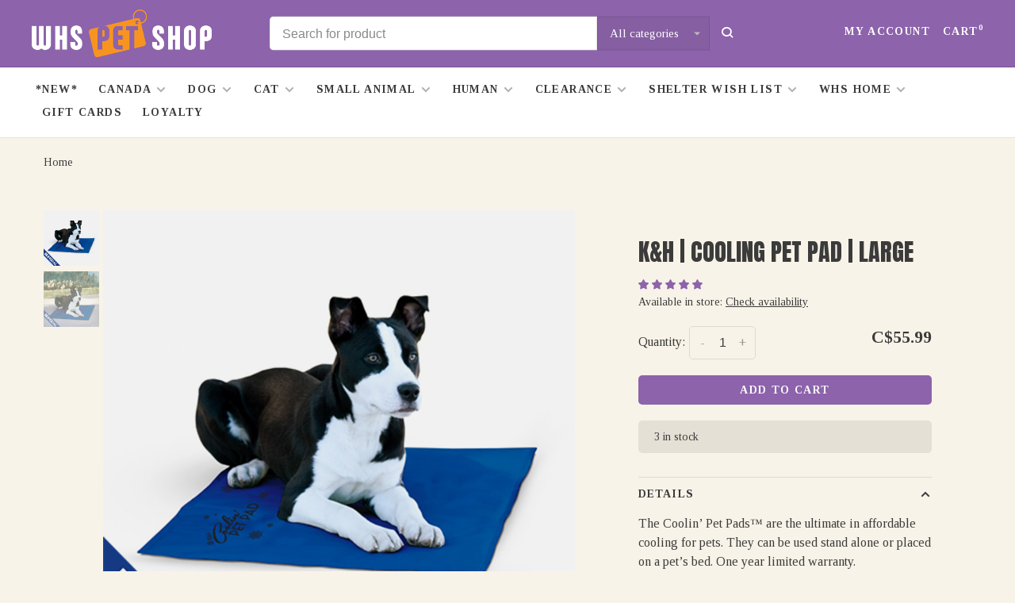

--- FILE ---
content_type: text/html;charset=utf-8
request_url: https://www.whspetshop.com/k-h-cooling-pet-pad-large.html
body_size: 12625
content:
<!DOCTYPE html>
<html lang="en">
 <head>
 
  
 <meta charset="utf-8"/>
<!-- [START] 'blocks/head.rain' -->
<!--

  (c) 2008-2026 Lightspeed Netherlands B.V.
  http://www.lightspeedhq.com
  Generated: 30-01-2026 @ 17:04:49

-->
<link rel="canonical" href="https://www.whspetshop.com/k-h-cooling-pet-pad-large.html"/>
<link rel="alternate" href="https://www.whspetshop.com/index.rss" type="application/rss+xml" title="New products"/>
<meta name="robots" content="noodp,noydir"/>
<meta name="google-site-verification" content="K2qtVoC9VcAXIjQrArf45oG5SDeTjeoBNh7l7rzCD2c"/>
<meta property="og:url" content="https://www.whspetshop.com/k-h-cooling-pet-pad-large.html?source=facebook"/>
<meta property="og:site_name" content="WHS Pet Shop"/>
<meta property="og:title" content="K&amp;H | Cooling Pet Pad | Large"/>
<meta property="og:description" content="Shop for all the pet supplies and goodies you need to keep your animal happy and healthy! Get food, toys, treats and more delivered right to your door. 100% of"/>
<meta property="og:image" content="https://cdn.shoplightspeed.com/shops/653406/files/55273042/k-h-cooling-pet-pad-large.jpg"/>
<script>
<!-- Global site tag (gtag.js) - Google Analytics -->
<script async src="https://www.googletagmanager.com/gtag/js?id=G-8W3ZXRZXZ1"></script>
<script>
    window.dataLayer = window.dataLayer || [];
    function gtag(){dataLayer.push(arguments);}
    gtag('js', new Date());

    gtag('config', 'G-8W3ZXRZXZ1');
</script>
</script>
<script>
<meta name="facebook-domain-verification" content="qhp9ocmu266swryclykch4ftxc1ar6" />
</script>
<script>
<!-- Google Tag Manager -->
<script>(function(w,d,s,l,i){w[l]=w[l]||[];w[l].push({'gtm.start':
new Date().getTime(),event:'gtm.js'});var f=d.getElementsByTagName(s)[0],
j=d.createElement(s),dl=l!='dataLayer'?'&l='+l:'';j.async=true;j.src=
'https://www.googletagmanager.com/gtm.js?id='+i+dl;f.parentNode.insertBefore(j,f);
})(window,document,'script','dataLayer','GTM-TGKLRJJ');</script>
<!-- End Google Tag Manager -->
</script>
<!--[if lt IE 9]>
<script src="https://cdn.shoplightspeed.com/assets/html5shiv.js?2025-02-20"></script>
<![endif]-->
<!-- [END] 'blocks/head.rain' -->
  
  
  
  <meta property="og:title" content="K&amp;H | Cooling Pet Pad | Large"/>
 <meta property="og:image" content="https://cdn.shoplightspeed.com/shops/653406/files/55273042/image.jpg"/> <meta property="og:url" content="https://www.whspetshop.com/k-h-cooling-pet-pad-large.html"/>
   <meta property="product:availability" content="in stock"> <meta property="product:condition" content="new">
 <meta property="product:price:amount" content="55.99">
 <meta property="product:price:currency" content="CAD">
   <title>K&amp;H | Cooling Pet Pad | Large - WHS Pet Shop</title>
 <meta name="description" content="Shop for all the pet supplies and goodies you need to keep your animal happy and healthy! Get food, toys, treats and more delivered right to your door. 100% of" />
 <meta name="keywords" content="K&amp;H, |, Cooling, Pet, Pad, |, Large, Pet Store Pet Shop Dog Cat Animal Boutique Pet Food Collars Leashes Pet Toys Pet Enrichment" />
 <meta http-equiv="X-UA-Compatible" content="ie=edge">
 <meta name="viewport" content="width=device-width, initial-scale=1.0">
 <meta name="apple-mobile-web-app-capable" content="yes">
 <meta name="apple-mobile-web-app-status-bar-style" content="black">
 <meta name="viewport" content="width=device-width, initial-scale=1, maximum-scale=1, user-scalable=0"/>
 
  <link rel="apple-touch-icon" sizes="180x180" href="https://cdn.shoplightspeed.com/shops/653406/themes/17622/v/615956/assets/apple-touch-icon.png?20230124195021">
  <link rel="shortcut icon" href="https://cdn.shoplightspeed.com/shops/653406/themes/17622/v/615923/assets/favicon.ico?20230124195021" type="image/x-icon" />
 
 <link rel="preconnect" href="https://fonts.googleapis.com">
<link rel="preconnect" href="https://fonts.gstatic.com" crossorigin>
<link href='//fonts.googleapis.com/css?family=Tinos:400,400i,300,500,600,700,700i,800,900|Anton:400,400i,300,500,600,700,700i,800,900' rel='stylesheet' type='text/css'>
 
 <link rel='preload' as='style' href="https://cdn.shoplightspeed.com/assets/gui-2-0.css?2025-02-20" />
 <link rel="stylesheet" href="https://cdn.shoplightspeed.com/assets/gui-2-0.css?2025-02-20" />
 
 <link rel='preload' as='style' href="https://cdn.shoplightspeed.com/assets/gui-responsive-2-0.css?2025-02-20" /> 
 <link rel="stylesheet" href="https://cdn.shoplightspeed.com/assets/gui-responsive-2-0.css?2025-02-20" /> 
 
 <link rel="preload" as="style" href="https://cdn.shoplightspeed.com/shops/653406/themes/17622/assets/style.css?20260106175009">
 <link rel="stylesheet" href="https://cdn.shoplightspeed.com/shops/653406/themes/17622/assets/style.css?20260106175009">
 
 <link rel="preload" as="style" href="https://cdn.shoplightspeed.com/shops/653406/themes/17622/assets/settings.css?20260106175009">
 <link rel="stylesheet" href="https://cdn.shoplightspeed.com/shops/653406/themes/17622/assets/settings.css?20260106175009" />
 
 <link rel="preload" as="style" href="https://cdn.shoplightspeed.com/shops/653406/themes/17622/assets/custom.css?20260106175009">
 <link rel="stylesheet" href="https://cdn.shoplightspeed.com/shops/653406/themes/17622/assets/custom.css?20260106175009" />
 
 <link rel="preload" as="script" href="//ajax.googleapis.com/ajax/libs/jquery/3.0.0/jquery.min.js">
 <script src="//ajax.googleapis.com/ajax/libs/jquery/3.0.0/jquery.min.js"></script>
 <script>
 	if( !window.jQuery ) document.write('<script src="https://cdn.shoplightspeed.com/shops/653406/themes/17622/assets/jquery-3.0.0.min.js?20260106175009"><\/script>');
 </script>
 
 <link rel="preload" as="script" href="//cdn.jsdelivr.net/npm/js-cookie@2/src/js.cookie.min.js">
 <script src="//cdn.jsdelivr.net/npm/js-cookie@2/src/js.cookie.min.js"></script>
 
 <link rel="preload" as="script" href="https://cdn.shoplightspeed.com/assets/gui.js?2025-02-20">
 <script src="https://cdn.shoplightspeed.com/assets/gui.js?2025-02-20"></script>
 
 <link rel="preload" as="script" href="https://cdn.shoplightspeed.com/assets/gui-responsive-2-0.js?2025-02-20">
 <script src="https://cdn.shoplightspeed.com/assets/gui-responsive-2-0.js?2025-02-20"></script>
 
 <link rel="preload" as="script" href="https://cdn.shoplightspeed.com/shops/653406/themes/17622/assets/scripts-min.js?20260106175009">
 <script src="https://cdn.shoplightspeed.com/shops/653406/themes/17622/assets/scripts-min.js?20260106175009"></script>
 
 <link rel="preconnect" href="https://ajax.googleapis.com">
		<link rel="preconnect" href="https://cdn.webshopapp.com/">
		<link rel="preconnect" href="https://cdn.webshopapp.com/">	
		<link rel="preconnect" href="https://fonts.googleapis.com">
		<link rel="preconnect" href="https://fonts.gstatic.com" crossorigin>
		<link rel="dns-prefetch" href="https://ajax.googleapis.com">
		<link rel="dns-prefetch" href="https://cdn.webshopapp.com/">
		<link rel="dns-prefetch" href="https://cdn.webshopapp.com/">	
		<link rel="dns-prefetch" href="https://fonts.googleapis.com">
		<link rel="dns-prefetch" href="https://fonts.gstatic.com" crossorigin>
 
    
  
  
 </head>
 <body class=" navigation-uppercase rounded-corners site-width-large product-images-format-square title-mode-centered product-title-mode-left grey-images ajax-cart price-per-unit page-k%26h-%7C-cooling-pet-pad-%7C-large">
 
  
 <div class="page-content">
 
       
   	
    
     			  			    
     
     
 <script>
 var product_image_size = '456x456x1',
 product_image_size_mobile = '330x330x1',
 product_image_thumb = '132x132x1',
 product_in_stock_label = 'In stock',
 product_backorder_label = 'On backorder',
 		product_out_of_stock_label = 'Out of stock',
 product_multiple_variant_label = 'View all product options',
 show_variant_picker = 1,
 display_variant_picker_on = 'all',
 show_newsletter_promo_popup = 0,
 newsletter_promo_delay = '10000',
 newsletter_promo_hide_until = '1',
 notification_bar_hide_until = '1',
 		currency_format = 'C$',
   shop_lang = 'en',
 number_format = '0,0.00',
 		shop_url = 'https://www.whspetshop.com/',
 shop_id = '653406',
 	readmore = 'Read more';
 	search_url = "https://www.whspetshop.com/search/",
  static_url = 'https://cdn.shoplightspeed.com/shops/653406/',
 search_empty = 'No products found',
 view_all_results = 'View all results',
 	priceStatus = 'enabled',
     mobileDevice = false;
 	</script>
			
 
<div class="mobile-nav-overlay"></div>


<div class="header-wrapper">
<div class="header-sticky-placeholder"></div>

<header class="site-header site-header-lg menu-bottom-layout header-sticky has-search-bar has-mobile-logo">
  <div class="site-header-main-wrapper">
    
    <a href="https://www.whspetshop.com/" class="logo logo-lg ">
              <img src="https://cdn.shoplightspeed.com/shops/653406/themes/17622/v/367331/assets/logo.png?20230124195021" alt="WHS Pet Shop" class="logo-image">
                  	<img src="https://cdn.shoplightspeed.com/shops/653406/themes/17622/v/602904/assets/logo-mobile.png?20230124195021" alt="WHS Pet Shop" class="logo-image-mobile">
          </a>

        <div class="search-header search-header-complete search-header-center">
      <form action="https://www.whspetshop.com/search/" method="get" id="searchForm" class="ajax-enabled">
        <input type="text" name="q" autocomplete="off" value="" placeholder="Search for product">
        <select class="main-search" name="cat">
          <option value="https://www.whspetshop.com/search/">All categories</option>
                    	<option value="https://www.whspetshop.com/new/" class="cat-4767600">*New*</option>
                    	<option value="https://www.whspetshop.com/canada/" class="cat-4745284">Canada</option>
                    	<option value="https://www.whspetshop.com/dog/" class="cat-4115080">Dog</option>
                    	<option value="https://www.whspetshop.com/cat/" class="cat-4116552">Cat</option>
                    	<option value="https://www.whspetshop.com/small-animal/" class="cat-4116413">Small Animal</option>
                    	<option value="https://www.whspetshop.com/human/" class="cat-4116553">Human</option>
                    	<option value="https://www.whspetshop.com/clearance/" class="cat-4765370">Clearance</option>
                    	<option value="https://www.whspetshop.com/shelter-wish-list/" class="cat-4163693">Shelter Wish List</option>
                  </select>
        <a href="#" class="button button-sm" onclick="$('#searchForm').submit()"><span class="nc-icon-mini ui-1_zoom"></span><span class="nc-icon-mini loader_circle-04 spin"></span></a>
        <div class="search-results"></div>
      </form>
    </div>
        
    
    <nav class="secondary-nav nav-style">
      <ul>
        
        
        
                 
        
        <li class="menu-item-desktop-only menu-item-account">
                    <a href="#" title="Account" data-featherlight="#loginModal" data-featherlight-variant="featherlight-login">My account</a>
                  </li>

        
        
        <li>
          <a href="#" title="Cart" class="cart-trigger">Cart<sup>0</sup></a>
        </li>

                
      </ul>
      
      
      <a class="burger" title="Menu">
        <span></span>
      </a>

    </nav>
  </div>
  
    	<div class="main-nav-wrapper">
      <nav class="main-nav nav-style">
  <ul>

        	
    
                  <li class="menu-item-category-4767600">
        <a href="https://www.whspetshop.com/new/">*New*</a>
                      </li>
            <li class="menu-item-category-4745284 has-child">
        <a href="https://www.whspetshop.com/canada/">Canada</a>
        <button class="mobile-menu-subopen"><span class="nc-icon-mini arrows-3_small-down"></span></button>                <ul class="">
                                <li class="subsubitem">
              <a class="underline-hover" href="https://www.whspetshop.com/canada/cat-food-dry/" title="Cat food - dry">Cat food - dry</a>
                                        </li>
                      <li class="subsubitem">
              <a class="underline-hover" href="https://www.whspetshop.com/canada/dog-food-dry/" title="Dog food - dry">Dog food - dry</a>
                                        </li>
                      <li class="subsubitem">
              <a class="underline-hover" href="https://www.whspetshop.com/canada/cat-treats/" title="Cat treats">Cat treats</a>
                                        </li>
                      <li class="subsubitem">
              <a class="underline-hover" href="https://www.whspetshop.com/canada/dog-treats/" title="Dog treats">Dog treats</a>
                                        </li>
                      <li class="subsubitem">
              <a class="underline-hover" href="https://www.whspetshop.com/canada/cat-toys/" title="Cat toys">Cat toys</a>
                                        </li>
                      <li class="subsubitem">
              <a class="underline-hover" href="https://www.whspetshop.com/canada/dog-toys/" title="Dog toys ">Dog toys </a>
                                        </li>
                      <li class="subsubitem">
              <a class="underline-hover" href="https://www.whspetshop.com/canada/cat-accessories/" title="Cat accessories">Cat accessories</a>
                                        </li>
                      <li class="subsubitem">
              <a class="underline-hover" href="https://www.whspetshop.com/canada/dog-accessories/" title="Dog accessories">Dog accessories</a>
                                        </li>
                      <li class="subsubitem">
              <a class="underline-hover" href="https://www.whspetshop.com/canada/small-animal-accessories/" title="Small animal accessories">Small animal accessories</a>
                                        </li>
                  </ul>
              </li>
            <li class="menu-item-category-4115080 has-child">
        <a href="https://www.whspetshop.com/dog/">Dog</a>
        <button class="mobile-menu-subopen"><span class="nc-icon-mini arrows-3_small-down"></span></button>                <ul class="">
                                <li class="subsubitem has-child">
              <a class="underline-hover" href="https://www.whspetshop.com/dog/dog-food/" title="Dog Food">Dog Food</a>
              <button class="mobile-menu-subopen"><span class="nc-icon-mini arrows-3_small-down"></span></button>                            <ul class="">
                                  <li class="subsubitem">
                    <a class="underline-hover" href="https://www.whspetshop.com/dog/dog-food/dry-food/" title="Dry Food">Dry Food</a>
                  </li>
                                  <li class="subsubitem">
                    <a class="underline-hover" href="https://www.whspetshop.com/dog/dog-food/canned-food/" title="Canned Food">Canned Food</a>
                  </li>
                              </ul>
                          </li>
                      <li class="subsubitem has-child">
              <a class="underline-hover" href="https://www.whspetshop.com/dog/treats/" title="Treats">Treats</a>
              <button class="mobile-menu-subopen"><span class="nc-icon-mini arrows-3_small-down"></span></button>                            <ul class="">
                                  <li class="subsubitem">
                    <a class="underline-hover" href="https://www.whspetshop.com/dog/treats/soft-and-chewy/" title="Soft and Chewy">Soft and Chewy</a>
                  </li>
                                  <li class="subsubitem">
                    <a class="underline-hover" href="https://www.whspetshop.com/dog/treats/training-treats/" title="Training Treats">Training Treats</a>
                  </li>
                                  <li class="subsubitem">
                    <a class="underline-hover" href="https://www.whspetshop.com/dog/treats/biscuits-and-dehydrated/" title="Biscuits and Dehydrated">Biscuits and Dehydrated</a>
                  </li>
                                  <li class="subsubitem">
                    <a class="underline-hover" href="https://www.whspetshop.com/dog/treats/bones-and-chews/" title="Bones and Chews">Bones and Chews</a>
                  </li>
                                  <li class="subsubitem">
                    <a class="underline-hover" href="https://www.whspetshop.com/dog/treats/dental/" title="Dental">Dental</a>
                  </li>
                              </ul>
                          </li>
                      <li class="subsubitem has-child">
              <a class="underline-hover" href="https://www.whspetshop.com/dog/dog-toys/" title="Dog Toys">Dog Toys</a>
              <button class="mobile-menu-subopen"><span class="nc-icon-mini arrows-3_small-down"></span></button>                            <ul class="">
                                  <li class="subsubitem">
                    <a class="underline-hover" href="https://www.whspetshop.com/dog/dog-toys/plush-dog-toys/" title="Plush Dog Toys">Plush Dog Toys</a>
                  </li>
                                  <li class="subsubitem">
                    <a class="underline-hover" href="https://www.whspetshop.com/dog/dog-toys/chew-toys/" title="Chew Toys">Chew Toys</a>
                  </li>
                                  <li class="subsubitem">
                    <a class="underline-hover" href="https://www.whspetshop.com/dog/dog-toys/fetch-toys/" title="Fetch Toys">Fetch Toys</a>
                  </li>
                                  <li class="subsubitem">
                    <a class="underline-hover" href="https://www.whspetshop.com/dog/dog-toys/rope-and-tug-toys/" title="Rope and Tug Toys">Rope and Tug Toys</a>
                  </li>
                                  <li class="subsubitem">
                    <a class="underline-hover" href="https://www.whspetshop.com/dog/dog-toys/enrichment-items/" title="Enrichment Items">Enrichment Items</a>
                  </li>
                              </ul>
                          </li>
                      <li class="subsubitem has-child">
              <a class="underline-hover" href="https://www.whspetshop.com/dog/feeding/" title="Feeding">Feeding</a>
              <button class="mobile-menu-subopen"><span class="nc-icon-mini arrows-3_small-down"></span></button>                            <ul class="">
                                  <li class="subsubitem">
                    <a class="underline-hover" href="https://www.whspetshop.com/dog/feeding/dishes/" title="Dishes">Dishes</a>
                  </li>
                                  <li class="subsubitem">
                    <a class="underline-hover" href="https://www.whspetshop.com/dog/feeding/accessories/" title="Accessories">Accessories</a>
                  </li>
                                  <li class="subsubitem">
                    <a class="underline-hover" href="https://www.whspetshop.com/dog/feeding/slow-feeders/" title="Slow Feeders ">Slow Feeders </a>
                  </li>
                              </ul>
                          </li>
                      <li class="subsubitem">
              <a class="underline-hover" href="https://www.whspetshop.com/dog/collars/" title="Collars">Collars</a>
                                        </li>
                      <li class="subsubitem">
              <a class="underline-hover" href="https://www.whspetshop.com/dog/leashes/" title="Leashes">Leashes</a>
                                        </li>
                      <li class="subsubitem">
              <a class="underline-hover" href="https://www.whspetshop.com/dog/harness/" title="Harness">Harness</a>
                                        </li>
                      <li class="subsubitem">
              <a class="underline-hover" href="https://www.whspetshop.com/dog/grooming/" title="Grooming">Grooming</a>
                                        </li>
                      <li class="subsubitem">
              <a class="underline-hover" href="https://www.whspetshop.com/dog/dental-health-and-wellness/" title="Dental, Health and Wellness">Dental, Health and Wellness</a>
                                        </li>
                      <li class="subsubitem">
              <a class="underline-hover" href="https://www.whspetshop.com/dog/beds-and-blankets/" title="Beds and Blankets">Beds and Blankets</a>
                                        </li>
                      <li class="subsubitem">
              <a class="underline-hover" href="https://www.whspetshop.com/dog/crates-kennels-containment/" title="Crates, Kennels, Containment">Crates, Kennels, Containment</a>
                                        </li>
                      <li class="subsubitem">
              <a class="underline-hover" href="https://www.whspetshop.com/dog/training-and-behaviour/" title="Training and Behaviour">Training and Behaviour</a>
                                        </li>
                      <li class="subsubitem">
              <a class="underline-hover" href="https://www.whspetshop.com/dog/travel-and-safety/" title="Travel and Safety">Travel and Safety</a>
                                        </li>
                      <li class="subsubitem">
              <a class="underline-hover" href="https://www.whspetshop.com/dog/cleaning-home/" title="Cleaning &amp; Home">Cleaning &amp; Home</a>
                                        </li>
                  </ul>
              </li>
            <li class="menu-item-category-4116552 has-child">
        <a href="https://www.whspetshop.com/cat/">Cat</a>
        <button class="mobile-menu-subopen"><span class="nc-icon-mini arrows-3_small-down"></span></button>                <ul class="">
                                <li class="subsubitem has-child">
              <a class="underline-hover" href="https://www.whspetshop.com/cat/food/" title="Food">Food</a>
              <button class="mobile-menu-subopen"><span class="nc-icon-mini arrows-3_small-down"></span></button>                            <ul class="">
                                  <li class="subsubitem">
                    <a class="underline-hover" href="https://www.whspetshop.com/cat/food/dry-food/" title="Dry Food">Dry Food</a>
                  </li>
                                  <li class="subsubitem">
                    <a class="underline-hover" href="https://www.whspetshop.com/cat/food/wet-food/" title="Wet Food">Wet Food</a>
                  </li>
                                  <li class="subsubitem">
                    <a class="underline-hover" href="https://www.whspetshop.com/cat/food/food-toppers/" title="Food Toppers">Food Toppers</a>
                  </li>
                              </ul>
                          </li>
                      <li class="subsubitem has-child">
              <a class="underline-hover" href="https://www.whspetshop.com/cat/treats/" title="Treats">Treats</a>
              <button class="mobile-menu-subopen"><span class="nc-icon-mini arrows-3_small-down"></span></button>                            <ul class="">
                                  <li class="subsubitem">
                    <a class="underline-hover" href="https://www.whspetshop.com/cat/treats/crunchy/" title="Crunchy">Crunchy</a>
                  </li>
                                  <li class="subsubitem">
                    <a class="underline-hover" href="https://www.whspetshop.com/cat/treats/soft/" title="Soft">Soft</a>
                  </li>
                                  <li class="subsubitem">
                    <a class="underline-hover" href="https://www.whspetshop.com/cat/treats/dehydrated/" title="Dehydrated">Dehydrated</a>
                  </li>
                                  <li class="subsubitem">
                    <a class="underline-hover" href="https://www.whspetshop.com/cat/treats/dental/" title="Dental">Dental</a>
                  </li>
                              </ul>
                          </li>
                      <li class="subsubitem has-child">
              <a class="underline-hover" href="https://www.whspetshop.com/cat/cat-toys/" title="Cat Toys">Cat Toys</a>
              <button class="mobile-menu-subopen"><span class="nc-icon-mini arrows-3_small-down"></span></button>                            <ul class="">
                                  <li class="subsubitem">
                    <a class="underline-hover" href="https://www.whspetshop.com/cat/cat-toys/enrichment-items/" title="Enrichment Items">Enrichment Items</a>
                  </li>
                                  <li class="subsubitem">
                    <a class="underline-hover" href="https://www.whspetshop.com/cat/cat-toys/plush/" title="Plush">Plush</a>
                  </li>
                                  <li class="subsubitem">
                    <a class="underline-hover" href="https://www.whspetshop.com/cat/cat-toys/teasers-and-wands/" title="Teasers and Wands">Teasers and Wands</a>
                  </li>
                                  <li class="subsubitem">
                    <a class="underline-hover" href="https://www.whspetshop.com/cat/cat-toys/catnip-and-grass/" title="Catnip and Grass">Catnip and Grass</a>
                  </li>
                                  <li class="subsubitem">
                    <a class="underline-hover" href="https://www.whspetshop.com/cat/cat-toys/scratcher/" title="Scratcher">Scratcher</a>
                  </li>
                              </ul>
                          </li>
                      <li class="subsubitem has-child">
              <a class="underline-hover" href="https://www.whspetshop.com/cat/litter-and-supplies/" title="Litter and Supplies">Litter and Supplies</a>
              <button class="mobile-menu-subopen"><span class="nc-icon-mini arrows-3_small-down"></span></button>                            <ul class="">
                                  <li class="subsubitem">
                    <a class="underline-hover" href="https://www.whspetshop.com/cat/litter-and-supplies/litter/" title="Litter">Litter</a>
                  </li>
                                  <li class="subsubitem">
                    <a class="underline-hover" href="https://www.whspetshop.com/cat/litter-and-supplies/litter-boxes-and-supplies/" title="Litter Boxes and Supplies">Litter Boxes and Supplies</a>
                  </li>
                              </ul>
                          </li>
                      <li class="subsubitem">
              <a class="underline-hover" href="https://www.whspetshop.com/cat/dishes/" title="Dishes">Dishes</a>
                                        </li>
                      <li class="subsubitem">
              <a class="underline-hover" href="https://www.whspetshop.com/cat/collar-harness-leash/" title="Collar, Harness, Leash">Collar, Harness, Leash</a>
                                        </li>
                      <li class="subsubitem">
              <a class="underline-hover" href="https://www.whspetshop.com/cat/grooming-dental-health-and-wellness/" title="Grooming, Dental, Health and Wellness">Grooming, Dental, Health and Wellness</a>
                                        </li>
                      <li class="subsubitem">
              <a class="underline-hover" href="https://www.whspetshop.com/cat/furniture-and-scratching/" title="Furniture and Scratching">Furniture and Scratching</a>
                                        </li>
                      <li class="subsubitem">
              <a class="underline-hover" href="https://www.whspetshop.com/cat/crates-and-kennels/" title="Crates and Kennels">Crates and Kennels</a>
                                        </li>
                      <li class="subsubitem">
              <a class="underline-hover" href="https://www.whspetshop.com/cat/cleaning-home/" title="Cleaning &amp; Home">Cleaning &amp; Home</a>
                                        </li>
                  </ul>
              </li>
            <li class="menu-item-category-4116413 has-child">
        <a href="https://www.whspetshop.com/small-animal/">Small Animal</a>
        <button class="mobile-menu-subopen"><span class="nc-icon-mini arrows-3_small-down"></span></button>                <ul class="">
                                <li class="subsubitem">
              <a class="underline-hover" href="https://www.whspetshop.com/small-animal/food-and-treats/" title="Food and Treats">Food and Treats</a>
                                        </li>
                      <li class="subsubitem">
              <a class="underline-hover" href="https://www.whspetshop.com/small-animal/toys/" title="Toys">Toys</a>
                                        </li>
                      <li class="subsubitem">
              <a class="underline-hover" href="https://www.whspetshop.com/small-animal/supplies/" title="Supplies">Supplies</a>
                                        </li>
                  </ul>
              </li>
            <li class="menu-item-category-4116553 has-child">
        <a href="https://www.whspetshop.com/human/">Human</a>
        <button class="mobile-menu-subopen"><span class="nc-icon-mini arrows-3_small-down"></span></button>                <ul class="">
                                <li class="subsubitem">
              <a class="underline-hover" href="https://www.whspetshop.com/human/whs-brand/" title="WHS Brand">WHS Brand</a>
                                        </li>
                      <li class="subsubitem">
              <a class="underline-hover" href="https://www.whspetshop.com/human/home-gifts/" title="Home &amp; Gifts">Home &amp; Gifts</a>
                                        </li>
                  </ul>
              </li>
            <li class="menu-item-category-4765370 has-child">
        <a href="https://www.whspetshop.com/clearance/">Clearance</a>
        <button class="mobile-menu-subopen"><span class="nc-icon-mini arrows-3_small-down"></span></button>                <ul class="">
                                <li class="subsubitem">
              <a class="underline-hover" href="https://www.whspetshop.com/clearance/clearance/" title="CLEARANCE">CLEARANCE</a>
                                        </li>
                  </ul>
              </li>
            <li class="menu-item-category-4163693 has-child">
        <a href="https://www.whspetshop.com/shelter-wish-list/">Shelter Wish List</a>
        <button class="mobile-menu-subopen"><span class="nc-icon-mini arrows-3_small-down"></span></button>                <ul class="">
                                <li class="subsubitem">
              <a class="underline-hover" href="https://www.whspetshop.com/shelter-wish-list/dog-wish-list/" title="Dog Wish List">Dog Wish List</a>
                                        </li>
                      <li class="subsubitem">
              <a class="underline-hover" href="https://www.whspetshop.com/shelter-wish-list/cat-wish-list/" title="Cat Wish List">Cat Wish List</a>
                                        </li>
                      <li class="subsubitem">
              <a class="underline-hover" href="https://www.whspetshop.com/shelter-wish-list/small-animal-wish-list/" title="Small Animal Wish List">Small Animal Wish List</a>
                                        </li>
                      <li class="subsubitem">
              <a class="underline-hover" href="https://www.whspetshop.com/shelter-wish-list/emergency-pet-food-bank-wish-list/" title="Emergency Pet Food Bank Wish List">Emergency Pet Food Bank Wish List</a>
                                        </li>
                  </ul>
              </li>
            
            	
    
                  <li class="has-child locations-menu-item ">
        <a href="https://winnipeghumanesociety.ca/">WHS HOME</a>
        <button class="mobile-menu-subopen"><span class="nc-icon-mini arrows-3_small-down"></span></button>
        <ul class="">
          <li>
            <div class="row">
                                                                  <div class="col-xs-6 col-md-6">
                                          <a href="https://winnipeghumanesociety.ca/" title="The Winnipeg Humane Society" class="header-cta-block">
                                        <img src="data:image/svg+xml;charset=utf-8,%3Csvg xmlns%3D'http%3A%2F%2Fwww.w3.org%2F2000%2Fsvg' viewBox%3D'0 0 635 220'%2F%3E" data-src="https://cdn.shoplightspeed.com/shops/653406/themes/17622/v/469806/assets/header-cta-1.jpg?20230124195021" alt="The Winnipeg Humane Society" class="lazy-cta" width="635" height="220">
                    <div>
                      <div class="location-title">The Winnipeg Humane Society</div>
                      <div class="location-subtitle"></div>
                    </div>
                                          </a>
                                              
                  </div>
                                                                                                                        
            </div>
          </li>
        </ul>
      </li>
            
            	
    
            <li class="">
        <a href="https://www.whspetshop.com/buy-gift-card/" title="Gift Cards">
          Gift Cards
        </a>
      </li>
            <li class="">
        <a href="https://www.whspetshop.com/loyalty/" title="Loyalty">
          Loyalty
        </a>
      </li>
      
            	
            	
        

    <li class="menu-item-mobile-only m-t-30">
            <a href="#" title="Account" data-featherlight="#loginModal">Login / Register</a>
          </li>

    
         

  </ul>
</nav>      
        	</div>
    
</header>
  
</div>
 <div itemscope itemtype="http://schema.org/BreadcrumbList">
	<div itemprop="itemListElement" itemscope itemtype="http://schema.org/ListItem">
 <a itemprop="item" href="https://www.whspetshop.com/"><span itemprop="name" content="Home"></span></a>
 <meta itemprop="position" content="1" />
 </div>
  	<div itemprop="itemListElement" itemscope itemtype="http://schema.org/ListItem">
 <a itemprop="item" href="https://www.whspetshop.com/k-h-cooling-pet-pad-large.html"><span itemprop="name" content="K&amp;H | Cooling Pet Pad | Large"></span></a>
 <meta itemprop="position" content="2" />
 </div>
 </div>

<div itemscope itemtype="https://schema.org/Product">
 <meta itemprop="name" content="K&amp;H | Cooling Pet Pad | Large">
 <meta itemprop="url" content="https://www.whspetshop.com/k-h-cooling-pet-pad-large.html">
 <meta itemprop="productID" content="95589593">
   <meta itemprop="image" content="https://cdn.shoplightspeed.com/shops/653406/files/55273042/300x250x2/k-h-cooling-pet-pad-large.jpg" /> 
 <meta itemprop="gtin13" content="655199017874" />   <div itemprop="offers" itemscope itemtype="https://schema.org/Offer">
 <meta itemprop="priceCurrency" content="CAD">
 <meta itemprop="price" content="55.99" />
 <meta itemprop="itemCondition" itemtype="https://schema.org/OfferItemCondition" content="https://schema.org/NewCondition"/>
 	 <meta itemprop="availability" content="https://schema.org/InStock"/>
 <meta itemprop="inventoryLevel" content="3" />
  <meta itemprop="url" content="https://www.whspetshop.com/k-h-cooling-pet-pad-large.html" /> </div>
  
 <div itemprop="aggregateRating" itemscope itemtype="https://schema.org/AggregateRating">
 <meta itemprop="worstRating" content="1"/>
 <meta itemprop="bestRating" content="5"/>
 <meta itemprop="ratingValue" content="5">
 <meta itemprop="reviewCount" content="1">
 </div>
   <div itemprop="review" itemscope itemtype="http://schema.org/Review">
 <meta itemprop="datePublished" content="2025-03-18"/>
 <meta itemprop="reviewBody" content="Love this 5-star product! It keeps our pup cool at night when he needs it, so he doesn&#039;t whine to go outside. (Note: Our pup was rescued from fires up north and prefers cool temperatures.)"/>
 <meta itemprop="reviewRating" content="">
 <meta itemprop="author" content="Samantha">
 </div>
 </div>
 <div class="cart-sidebar-container">
  <div class="cart-sidebar">
    <button class="cart-sidebar-close" aria-label="Close">✕</button>
    <div class="cart-sidebar-title">
      <h5>Cart</h5>
      <p><span class="item-qty"></span> Items</p>
    </div>
    
    <div class="cart-sidebar-body">
        
      <div class="no-cart-products">No products found...</div>
      
    </div>
    
      </div>
</div> <!-- Login Modal -->
<div class="modal-lighbox login-modal" id="loginModal">
  <div class="row">
    <div class="col-sm-12 m-b-30 login-row">
      <h4>Login</h4>
      <p>Log in if you have an account</p>
      <form action="https://www.whspetshop.com/account/loginPost/?return=https%3A%2F%2Fwww.whspetshop.com%2Fk-h-cooling-pet-pad-large.html" method="post">
        <input type="hidden" name="key" value="3a0dc558d9809d1fcbdd741ae1f89cec" />
        <div class="form-row">
          <input type="text" name="email" autocomplete="on" placeholder="Email address" class="required" />
        </div>
        <div class="form-row">
          <input type="password" name="password" autocomplete="on" placeholder="Password" class="required" />
        </div>
        <div class="">
          <a class="button button-block popup-validation m-b-15" href="javascript:;" title="Login">Login</a>
                  </div>
      </form>
      <p class="m-b-0 m-t-10">Dont have an account? <a href="https://www.whspetshop.com/account/register/" class="bold underline">Register</a></p>
    </div>
  </div>
  <div class="text-center forgot-password">
    <a class="forgot-pw" href="https://www.whspetshop.com/account/password/">Forgot your password?</a>
  </div>
</div> 
 <main class="main-content">
  				

<div class="container container-lg">
  
    <div class="product-top-bar">
    <div class="row">
      <div class="col-md-6">
              <!-- Breadcrumbs -->
        <div class="breadcrumbs">
          <a href="https://www.whspetshop.com/" title="Home">Home</a>
                                        </div>
            </div>
    	    </div>
  </div>
    
  <!-- Single product into -->
  <div class="product-intro">
    <div class="row">
      <div class="col-md-6 col-lg-7 stick-it-in-product">
        <div class="product-media">
          
          <div class="product-images" data-pswp-uid="1">
            
                                        <div class="product-image">
                <a href="https://cdn.shoplightspeed.com/shops/653406/files/55273042/image.jpg" data-caption="">
                  <img data-src="https://cdn.shoplightspeed.com/shops/653406/files/55273042/750x2000x3/k-h-cooling-pet-pad-large.jpg" data-retina="https://cdn.shoplightspeed.com/shops/653406/files/55273042/1500x4000x3/k-h-cooling-pet-pad-large.jpg" data-thumb="https://cdn.shoplightspeed.com/shops/653406/files/55273042/132x132x1/k-h-cooling-pet-pad-large.jpg" height="768" width="768" alt="K&amp;H | Cooling Pet Pad | Large" class="lazy-product-image">
                </a>
              </div>
                            <div class="product-image">
                <a href="https://cdn.shoplightspeed.com/shops/653406/files/55273047/image.jpg" data-caption="">
                  <img data-src="https://cdn.shoplightspeed.com/shops/653406/files/55273047/750x2000x3/k-h-cooling-pet-pad-large.jpg" data-retina="https://cdn.shoplightspeed.com/shops/653406/files/55273047/1500x4000x3/k-h-cooling-pet-pad-large.jpg" data-thumb="https://cdn.shoplightspeed.com/shops/653406/files/55273047/132x132x1/k-h-cooling-pet-pad-large.jpg" height="768" width="768" alt="K&amp;H | Cooling Pet Pad | Large" class="lazy-product-image">
                </a>
              </div>
                                    </div>
          
        </div>
      </div>
      <div class="col-md-6 col-lg-5 stick-it-in-product">
        <div class="product-content single-product-content" data-url="https://www.whspetshop.com/k-h-cooling-pet-pad-large.html">
          
                    
          <h1 class="h3 m-b-10">K&amp;H | Cooling Pet Pad | Large</h1>
          
          <div class="row m-b-20">
            <div class="col-xs-8">

                            <div class="ratings">
                  
                  <div class="product-stars"><div class="stars"><i class="nc-icon-mini ui-2_favourite-31"></i><i class="nc-icon-mini ui-2_favourite-31"></i><i class="nc-icon-mini ui-2_favourite-31"></i><i class="nc-icon-mini ui-2_favourite-31"></i><i class="nc-icon-mini ui-2_favourite-31"></i></div></div>
                                    
              </div>
                            
                              <div class="omni-location-inventory">Available in store: <span class="product-inventory-location-label" id="productLocationInventory">Check availability</span></div>
                

  <link rel="stylesheet" type="text/css" href="https://cdn.shoplightspeed.com/assets/gui-core.css?2025-02-20" />

  <div id="gui-modal-product-inventory-location-wrapper">
   <div class="gui-modal-product-inventory-location-background"></div>
   <div class="gui-modal-product-inventory-location" >
     <div class="gui-modal-product-inventory-location-header">
       <p class="gui-modal-product-inventory-location-label">Available in store</p>
       <span id="gui-modal-product-inventory-location-close">Close</span>
     </div>
     <!-- Modal content -->
     <div class="gui-modal-product-inventory-location-container">
       <div id="gui-modal-product-inventory-location-content" class="gui-modal-product-inventory-location-content"></div>
       <div id="gui-modal-product-inventory-location-footer" class="gui-modal-product-inventory-location-footer"></div>
     </div>
   </div>
  </div>

  <script>
    (function() {
      function getInventoryState(quantity) {
        let inventoryPerLocationSetting = 'only_text';
        switch(inventoryPerLocationSetting) {
          case 'show_levels':
            return quantity > 0 ? 'In stock ('+ quantity +')' : 'Out of stock';
          default:
            return quantity > 0 ? 'In stock' : 'Out of stock';
        }
      }

      function createLocationRow(data, isFirstItem) {
        var locationData = data.location;

        if(!location){
          return null;
        }

        var firstItem      = isFirstItem ? '<hr class="gui-modal-product-inventory-location-content-row-divider"/>' : '';
        var inventoryState = getInventoryState(data.inventory);
        var titleString    = 'state at location';

        titleString = titleString.replace('state', inventoryState);
        titleString = titleString.replace('location', locationData.title);

        return [
          '<div class="gui-modal-product-inventory-location-content-row">', firstItem,
          '<p class="bold">', titleString, '</p>',
          '<p class="gui-product-inventory-address">', locationData.address.formatted, '</p>',
          '<hr class="gui-modal-product-inventory-location-content-row-divider"/>',
          '</div>'].join('');
      }

      function handleError(){
        $('#gui-modal-product-inventory-location-wrapper').show();
        $('#gui-modal-product-inventory-location-content').html('<div class="gui-modal-product-inventory-location-footer">Stock information is currently unavailable for this product. Please try again later.</div>');
      }

      // Get product inventory location information
      function inventoryOnClick() {
        $.getJSON('https://www.whspetshop.com/product-inventory/?id=95589593', function (response) {

          if(!response || !response.productInventory || (response.productInventory.locations && !response.productInventory.locations.length)){
            handleError();
            return;
          }

          var locations = response.productInventory.locations || [];

          var rows = locations.map(function(item, index) {
            return createLocationRow(item, index === 0)
          });

          $('#gui-modal-product-inventory-location-content').html(rows);

          var dateObj = new Date();
          var hours = dateObj.getHours() < 10 ? '0' + dateObj.getHours() : dateObj.getHours();
          var minutes = dateObj.getMinutes() < 10 ? '0' + dateObj.getMinutes() : dateObj.getMinutes();

          var footerContent = [
              '<div>',
              '<span class="bold">', 'Last updated:', '</span> ',
              'Today at ', hours, ':', minutes,
              '</div>',
              '<div>Online and in-store prices may differ</div>'].join('');

          $('#gui-modal-product-inventory-location-footer').html(footerContent);

          $('#gui-modal-product-inventory-location-wrapper').show();
        }).fail(handleError);
      }

      $('#productLocationInventory').on('click', inventoryOnClick);

      // When the user clicks on 'Close' in the modal, close it
      $('#gui-modal-product-inventory-location-close').on('click', function(){
        $('#gui-modal-product-inventory-location-wrapper').hide();
      });

      // When the user clicks anywhere outside of the modal, close it
      $('.gui-modal-product-inventory-location-background').on('click', function(){
        $('#gui-modal-product-inventory-location-wrapper').hide();
      });
    })();
  </script>
              
            </div>
            <div class="col-xs-4 text-right">
                            
                            
            </div>
          </div>
          
                    
                    
          
          <form action="https://www.whspetshop.com/cart/add/95589593/" id="product_configure_form" method="post" class="product_configure_form" data-cart-bulk-url="https://www.whspetshop.com/cart/addBulk/">
            <div class="product_configure_form_wrapper">
              
                                          	                            
                                          
                            
                      
                            
                        
                          
                              <div class="row m-b-15"><div class="col-xs-6"><div class="input-wrap quantity-selector"><label>Quantity:</label><div class="quantity-input-wrapper"><input type="number" min="1" name="quantity" value="1" /><div class="change"><a href="javascript:;" onclick="changeQuantity('add', $(this));" class="up">+</a><a href="javascript:;" onclick="changeQuantity('remove', $(this));" class="down">-</a></div></div></div></div><div class="col-xs-6 text-right"><div class="price"><span class="new-price"><span class="price-update" data-price="55.99">C$55.99</span></span></div></div></div><a href="javascript:;" class="button button-block button-solid add-to-cart-trigger" title="Add to cart" id="addtocart">Add to cart</a>                          </div>
            
                        
                        <div class="product-text-block">

                            
              
                                	<div>
                                        	3 in stock
                                  	</div>
                
                          </div>
                        
            
            <div class="product-tabs product-tabs-horizontal">
              <!-- Navigation tabs -->
              <ul class="tabs-nav">
                
                                
                                <!-- Single product details tab -->
                <li class="tab-content active"><a href="#product-details">Details</a></li>
                <div class="tabs-element single-product-details-tab active" id="product-details">
                  <div class="product-details text-formatting text-formatting-smaller">
                    <p>The Coolin’ Pet Pads™ are the ultimate in affordable cooling for pets. They can be used stand alone or placed on a pet’s bed. One year limited warranty.</p>
<p><strong>Size: Large</strong></p>
<p><strong>GUIDELINES:</strong></p>
<p>Place the Coolin' Pet Pad on wood, tile, or other hard surface. Note that carpet holds the heat from the pad, which can make it harder for the heat to dissipate.</p>
<p>These pads must be cleaned by hand and should NOT be placed in the washing machine.</p>

                    
                  </div>
                </div>
                                
                                
                                                                        <li class="extra-product-tab"><a href="#product-size-guide" data-fetch-product-tab="service/size-guide"></a></li>
                                                  
                                
              </ul>
            </div>
              
              
                            
            
                        
          </form>
            
                  </div>
      </div>
    </div>
  </div>

      
    
        <!-- Single product details -->
<div class="single-product-details">

  

    <!-- Single product reviews section -->
  <div class="single-product-review">

    
    <div class="review-header">
      <div class="row">
        <div class="col-md-3">

          <h4 class="title">Reviews</h4>

        </div>
        <div class="col-md-4">
          <div class="ratings"><i class="nc-icon-mini ui-2_favourite-31"></i><i class="nc-icon-mini ui-2_favourite-31"></i><i class="nc-icon-mini ui-2_favourite-31"></i><i class="nc-icon-mini ui-2_favourite-31"></i><i class="nc-icon-mini ui-2_favourite-31"></i></div>          <p class="subtitle">5 stars based on 1 reviews</p>
        </div>
        <div class="col-md-5 text-right">
          <a class="link review-trigger" href="#">Add your review</a>
        </div>
      </div>
    </div>

    <!-- Reviews list -->
    <div class="reviews">
                                                                  <div class="review">
        <div class="review-inner">

          <div class="row m-b-10">
            <div class="col-md-3 m-b-20">
              <div class="avatar">
                s
              </div>
              <div class="date">18 Mar 2025</div>
              <div class="title">Samantha</div>
            </div>
            <div class="col-md-7">
              <div class="review-content">Love this 5-star product! It keeps our pup cool at night when he needs it, so he doesn&#039;t whine to go outside. (Note: Our pup was rescued from fires up north and prefers cool temperatures.)</div>
            </div>
            <div class="col-md-2 text-right">
              <div class="ratings"><i class="nc-icon-mini ui-2_favourite-31"></i><i class="nc-icon-mini ui-2_favourite-31"></i><i class="nc-icon-mini ui-2_favourite-31"></i><i class="nc-icon-mini ui-2_favourite-31"></i><i class="nc-icon-mini ui-2_favourite-31"></i></div>            </div>
          </div>
        </div>
      </div>
          </div>

    <!-- Write Review Modal -->
    <div class="modal-lighbox" id="reviewModal">
      <h4>Add your review</h4>
      <p>Review K&amp;H | Cooling Pet Pad | Large</p>
      <form action="https://www.whspetshop.com/account/reviewPost/57698330/" method="post" id="submit_product_review_form">
        <input type="hidden" name="key" value="3a0dc558d9809d1fcbdd741ae1f89cec">
                <div class="form-row">
          <input type="text" name="name" value="" placeholder="Name" class="required">
        </div>
        <div class="form-row">
          <select name="score">
            <option value="1">1 Star</option>
            <option value="2">2 Stars</option>
            <option value="3">3 Stars</option>
            <option value="4">4 Stars</option>
            <option value="5" selected="selected">5 Stars</option>
          </select>
        </div>
        <div class="form-row">
          <textarea name="review" placeholder="Review" class="required"></textarea>
        </div>
        <a class="button button-arrow popup-validation" href="javascript:;">Submit</a>
      </form>
    </div>

    
    </div>

  
</div>
                    <div class="newsletter-module newsletter-module-no-image newsletter-module-same-bg" style="background-color: #f8f3e8">
  <div class="newsletter-promo-wrapper clearfix">
        <div class="newsletter-promo-content">
      <div class="newsletter-promo-text">
      	<h3></h3>
        <p></p>
      </div>
            <form class="newsletter-promo-form" action="https://www.whspetshop.com/account/newsletter/" method="post" id="formNewsletterModule">
        <input type="hidden" name="key" value="3a0dc558d9809d1fcbdd741ae1f89cec" />
        <div class="form-row">
          <div class="input-group">
            <input type="text" name="email" value="" placeholder="Your email address">
            <a href="javascript:;" onclick="$('#formNewsletterModule').submit(); return false;" title="Subscribe" class="button">Subscribe</a>
          </div>
        </div>
      </form>
          </div>
  </div>
</div>            
</div>

<!-- Root element of PhotoSwipe. Must have class pswp. -->
<div class="pswp" tabindex="-1" role="dialog" aria-hidden="true">
 
 <!-- Background of PhotoSwipe. It's a separate element as animating opacity is faster than rgba(). -->
	<div class="pswp__bg"></div>

	<!-- Slides wrapper with overflow:hidden. -->
	<div class="pswp__scroll-wrap">

		<!-- Container that holds slides.
		PhotoSwipe keeps only 3 of them in the DOM to save memory.
		Don't modify these 3 pswp__item elements, data is added later on. -->
		<div class="pswp__container">
			<div class="pswp__item"></div>
			<div class="pswp__item"></div>
			<div class="pswp__item"></div>
		</div>

		<!-- Default (PhotoSwipeUI_Default) interface on top of sliding area. Can be changed. -->
		<div class="pswp__ui pswp__ui--hidden">

			<div class="pswp__top-bar">

				<!-- Controls are self-explanatory. Order can be changed. -->

				<div class="pswp__counter"></div>

				<button class="pswp__button pswp__button--close nm-font nm-font-close2" aria-label="Close (Esc)"><span class="nc-icon-mini ui-1_simple-remove"></span></button>
				<!--<button class="pswp__button pswp__button--share nm-font nm-font-plus" aria-label="Share"><span class="nc-icon-mini ui-2_share-bold"></span></button>-->
				<!--<button class="pswp__button pswp__button--fs" aria-label="Toggle fullscreen"><span class="nc-icon-mini arrows-e_zoom-e"></span></button>-->
				<button class="pswp__button pswp__button--zoom" aria-label="Zoom in/out"><span class="nc-icon-mini ui-1_zoom"></span></button>

				<!-- element will get class pswp__preloader--active when preloader is running -->
				<div class="pswp__preloader nm-loader"></div>
			</div>

			<div class="pswp__share-modal pswp__share-modal--hidden pswp__single-tap">
				<div class="pswp__share-tooltip"></div>
			</div>

			<button class="pswp__button pswp__button--arrow--left nm-font nm-font-angle-thin-left" aria-label="Previous (arrow left)"><span class="nc-icon-mini arrows-1_minimal-left"></span></button>

			<button class="pswp__button pswp__button--arrow--right nm-font nm-font-angle-thin-right" aria-label="Next (arrow right)"><span class="nc-icon-mini arrows-1_minimal-right"></span></button>

			<div class="pswp__caption">
				<div class="pswp__caption__center"></div>
			</div>

		</div>

	</div>

</div>  </main>
			
  <footer><div class="container container-lg"><div class="footer-elements-wrapper"><div class="footer-menu footer-menu-service"><ul><li><a href="https://www.whspetshop.com/service/about/" title="About us">About us</a></li><li><a href="https://www.whspetshop.com/service/seniors-tuesday/" title="Seniors Tuesday ">Seniors Tuesday </a></li><li><a href="https://www.whspetshop.com/service/general-terms-conditions/" title="Terms &amp; Conditions">Terms &amp; Conditions</a></li><li><a href="https://www.whspetshop.com/service/privacy-policy/" title="Privacy policy">Privacy policy</a></li><li><a href="https://www.whspetshop.com/service/payment-methods/" title="Payment methods">Payment methods</a></li><li><a href="https://www.whspetshop.com/service/shipping-returns/" title="Shipping &amp; returns">Shipping &amp; returns</a></li></ul></div><div class="footer-content footer-content-description"><div class="footer-contact-details" itemscope itemtype="http://schema.org/LocalBusiness"><meta itemprop="name" content="WHS Pet Shop" /><meta itemprop="image" content="https://cdn.shoplightspeed.com/shops/653406/themes/17622/v/367331/assets/logo.png?20230124195021" /><p itemprop="description">The WHS Pet Shop</p><div class="footer-phone"><a href="tel:204-982-3556"><span class="hint-text">Telephone: </span><span class="bold" itemprop="telephone">204-982-3556</span></a></div><div class="footer-email"><a href="/cdn-cgi/l/email-protection#4a3a2f3e3922253a0a3d232424233a2f2d223f272b242f392529232f3e3364292b"><span class="hint-text">Email: </span><span class="bold" itemprop="email"><span class="__cf_email__" data-cfemail="0f7f6a7b7c67607f4f78666161667f6a68677a626e616a7c606c666a7b76216c6e">[email&#160;protected]</span></span></a></div><div class="footer-address"><span class="hint-text">Address: </span><span class="bold"itemprop="address" >45 Hurst Way, Winnipeg, MB, R3T 0R3</span></div></div><div class="footer-menu footer-menu-social"><ul><li><a href="https://www.facebook.com/whsanimals" target="_blank" title="Facebook"><span class="nc-icon-mini social_logo-fb-simple"></span></a></li><li><a href="https://www.twitter.com/whsanimals" target="_blank" title="Twitter"><span class="nc-icon-mini social_logo-twitter"></span></a></li><li><a href="https://www.instagram.com/whsanimals" target="_blank" title="Instagram WHS Pet Shop"><span class="nc-icon-mini social_logo-instagram"></span></a></li></ul></div></div><div class="footer-logo"><a href="https://www.whspetshop.com/" title="WHS Pet Shop" class="logo logo-lg"><img data-src="https://cdn.shoplightspeed.com/shops/653406/themes/17622/v/379901/assets/footer-logo.png?20230124195021" alt="WHS Pet Shop" class="logo-image lazy"></a></div></div><div class="footer-bottom"><div class="copyright">
        © Copyright 2026 WHS Pet Shop
                <span class="powered-by">
        - Powered by
                <a href="http://www.lightspeedhq.com" title="Lightspeed" target="_blank">Lightspeed</a>
                        - Theme by <a href="https://huysmans.me" target="_blank">Huysmans.me </a></span></div><div class="payments"><a href="https://www.whspetshop.com/service/payment-methods/" title="Credit Card"><img data-src="https://cdn.shoplightspeed.com/assets/icon-payment-creditcard.png?2025-02-20" alt="Credit Card" class="lazy" /></a></div></div></div></footer> <!-- [START] 'blocks/body.rain' -->
<script data-cfasync="false" src="/cdn-cgi/scripts/5c5dd728/cloudflare-static/email-decode.min.js"></script><script>
(function () {
  var s = document.createElement('script');
  s.type = 'text/javascript';
  s.async = true;
  s.src = 'https://www.whspetshop.com/services/stats/pageview.js?product=57698330&hash=6252';
  ( document.getElementsByTagName('head')[0] || document.getElementsByTagName('body')[0] ).appendChild(s);
})();
</script>
  
<!-- Global site tag (gtag.js) - Google Analytics -->
<script async src="https://www.googletagmanager.com/gtag/js?id=G-KJGKL4JXZJ"></script>
<script>
    window.dataLayer = window.dataLayer || [];
    function gtag(){dataLayer.push(arguments);}

        gtag('consent', 'default', {"ad_storage":"denied","ad_user_data":"denied","ad_personalization":"denied","analytics_storage":"denied","region":["AT","BE","BG","CH","GB","HR","CY","CZ","DK","EE","FI","FR","DE","EL","HU","IE","IT","LV","LT","LU","MT","NL","PL","PT","RO","SK","SI","ES","SE","IS","LI","NO","CA-QC"]});
    
    gtag('js', new Date());
    gtag('config', 'G-KJGKL4JXZJ', {
        'currency': 'CAD',
                'country': 'CA'
    });

        gtag('event', 'view_item', {"items":[{"item_id":"655199017874","item_name":"K&H | Cooling Pet Pad | Large","currency":"CAD","item_brand":"","item_variant":"Default","price":55.99,"quantity":1,"item_category":"Dog","item_category2":"Beds and Blankets"}],"currency":"CAD","value":55.99});
    </script>
  <script>
    !function(f,b,e,v,n,t,s)
    {if(f.fbq)return;n=f.fbq=function(){n.callMethod?
        n.callMethod.apply(n,arguments):n.queue.push(arguments)};
        if(!f._fbq)f._fbq=n;n.push=n;n.loaded=!0;n.version='2.0';
        n.queue=[];t=b.createElement(e);t.async=!0;
        t.src=v;s=b.getElementsByTagName(e)[0];
        s.parentNode.insertBefore(t,s)}(window, document,'script',
        'https://connect.facebook.net/en_US/fbevents.js');
    $(document).ready(function (){
        fbq('init', '3099947593657753');
                fbq('track', 'ViewContent', {"content_ids":["95589593"],"content_name":"K&H | Cooling Pet Pad | Large","currency":"CAD","value":"55.99","content_type":"product","source":false});
                fbq('track', 'PageView', []);
            });
</script>
<noscript>
    <img height="1" width="1" style="display:none" src="https://www.facebook.com/tr?id=3099947593657753&ev=PageView&noscript=1"
    /></noscript>
  <!-- Google Tag Manager (noscript) -->
<noscript><iframe src="https://www.googletagmanager.com/ns.html?id=GTM-TGKLRJJ"
height="0" width="0" style="display:none;visibility:hidden"></iframe></noscript>
<!-- End Google Tag Manager (noscript) -->
<script>
(function () {
  var s = document.createElement('script');
  s.type = 'text/javascript';
  s.async = true;
  s.src = 'https://chimpstatic.com/mcjs-connected/js/users/6715479eee9c0d1d0a02a57bf/3fa949a1ff08a89ae3755231e.js';
  ( document.getElementsByTagName('head')[0] || document.getElementsByTagName('body')[0] ).appendChild(s);
})();
</script>
<!-- [END] 'blocks/body.rain' -->
 
 </div>
 
                         
  
  <script src="https://cdn.shoplightspeed.com/shops/653406/themes/17622/assets/photoswipe-min.js?20260106175009"></script>
 <script src="https://cdn.shoplightspeed.com/shops/653406/themes/17622/assets/photoswipe-ui-default-min.js?20260106175009"></script>
  <script src="https://cdn.shoplightspeed.com/shops/653406/themes/17622/assets/app.js?20260106175009"></script>
 
  
  
 <script>(function(){function c(){var b=a.contentDocument||a.contentWindow.document;if(b){var d=b.createElement('script');d.innerHTML="window.__CF$cv$params={r:'9c628cf3bc80b40c',t:'MTc2OTc5MjY4OS4wMDAwMDA='};var a=document.createElement('script');a.nonce='';a.src='/cdn-cgi/challenge-platform/scripts/jsd/main.js';document.getElementsByTagName('head')[0].appendChild(a);";b.getElementsByTagName('head')[0].appendChild(d)}}if(document.body){var a=document.createElement('iframe');a.height=1;a.width=1;a.style.position='absolute';a.style.top=0;a.style.left=0;a.style.border='none';a.style.visibility='hidden';document.body.appendChild(a);if('loading'!==document.readyState)c();else if(window.addEventListener)document.addEventListener('DOMContentLoaded',c);else{var e=document.onreadystatechange||function(){};document.onreadystatechange=function(b){e(b);'loading'!==document.readyState&&(document.onreadystatechange=e,c())}}}})();</script><script defer src="https://static.cloudflareinsights.com/beacon.min.js/vcd15cbe7772f49c399c6a5babf22c1241717689176015" integrity="sha512-ZpsOmlRQV6y907TI0dKBHq9Md29nnaEIPlkf84rnaERnq6zvWvPUqr2ft8M1aS28oN72PdrCzSjY4U6VaAw1EQ==" data-cf-beacon='{"rayId":"9c628cf3bc80b40c","version":"2025.9.1","serverTiming":{"name":{"cfExtPri":true,"cfEdge":true,"cfOrigin":true,"cfL4":true,"cfSpeedBrain":true,"cfCacheStatus":true}},"token":"8247b6569c994ee1a1084456a4403cc9","b":1}' crossorigin="anonymous"></script>
</body>
</html>

--- FILE ---
content_type: application/javascript; charset=UTF-8
request_url: https://www.whspetshop.com/cdn-cgi/challenge-platform/scripts/jsd/main.js
body_size: 8579
content:
window._cf_chl_opt={AKGCx8:'b'};~function(N6,Ky,KD,Kk,KC,Ke,Ks,KO,KH,N1){N6=U,function(b,j,NF,N5,K,N){for(NF={b:204,j:223,K:260,N:190,f:298,i:325,P:346,Y:244,G:342,v:380},N5=U,K=b();!![];)try{if(N=parseInt(N5(NF.b))/1*(-parseInt(N5(NF.j))/2)+parseInt(N5(NF.K))/3+-parseInt(N5(NF.N))/4*(parseInt(N5(NF.f))/5)+-parseInt(N5(NF.i))/6*(parseInt(N5(NF.P))/7)+parseInt(N5(NF.Y))/8+parseInt(N5(NF.G))/9+-parseInt(N5(NF.v))/10,N===j)break;else K.push(K.shift())}catch(f){K.push(K.shift())}}(x,768883),Ky=this||self,KD=Ky[N6(305)],Kk={},Kk[N6(442)]='o',Kk[N6(309)]='s',Kk[N6(212)]='u',Kk[N6(296)]='z',Kk[N6(329)]='n',Kk[N6(425)]='I',Kk[N6(406)]='b',KC=Kk,Ky[N6(222)]=function(j,K,N,i,NX,NQ,Nm,NU,P,G,W,h,E,V,A){if(NX={b:413,j:265,K:371,N:391,f:337,i:424,P:216,Y:389,G:421,v:268,W:401,h:278,E:249,V:245,A:277,d:269,S:315,a:315,z:433},NQ={b:247,j:421,K:278,N:269,f:275},Nm={b:392,j:217,K:235,N:313},NU=N6,P={'LwhsT':function(S,z){return S===z},'Czhjq':function(S,z){return S+z},'CnUmq':function(S,z,J){return S(z,J)},'NTPly':function(S,z,J){return S(z,J)}},K===null||void 0===K)return i;for(G=Ko(K),j[NU(NX.b)][NU(NX.j)]&&(G=G[NU(NX.K)](j[NU(NX.b)][NU(NX.j)](K))),G=j[NU(NX.N)][NU(NX.f)]&&j[NU(NX.i)]?j[NU(NX.N)][NU(NX.f)](new j[(NU(NX.i))](G)):function(S,Nb,z){for(Nb=NU,S[Nb(NQ.b)](),z=0;z<S[Nb(NQ.j)];P[Nb(NQ.K)](S[z],S[P[Nb(NQ.N)](z,1)])?S[Nb(NQ.f)](z+1,1):z+=1);return S}(G),W='nAsAaAb'.split('A'),W=W[NU(NX.P)][NU(NX.Y)](W),h=0;h<G[NU(NX.G)];h++)if(E=G[h],V=Kl(j,K,E),W(V)){if(NU(NX.v)!==NU(NX.W))A=P[NU(NX.h)]('s',V)&&!j[NU(NX.E)](K[E]),P[NU(NX.h)](NU(NX.V),N+E)?P[NU(NX.A)](Y,P[NU(NX.d)](N,E),V):A||P[NU(NX.A)](Y,P[NU(NX.d)](N,E),K[E]);else return N&&Y[NU(NX.S)]?i[NU(NX.a)]():''}else P[NU(NX.z)](Y,N+E,V);return i;function Y(S,z,Nx){Nx=U,Object[Nx(Nm.b)][Nx(Nm.j)][Nx(Nm.K)](i,z)||(i[z]=[]),i[z][Nx(Nm.N)](S)}},Ke=N6(246)[N6(197)](';'),Ks=Ke[N6(216)][N6(389)](Ke),Ky[N6(439)]=function(j,K,f4,Nj,N,i,P,Y,G){for(f4={b:408,j:421,K:248,N:385,f:421,i:367,P:437,Y:313,G:234,v:416},Nj=N6,N={'eQlMb':function(v,W){return v===W},'jnrTV':function(v,W){return v<W},'DhPiC':function(v,W){return v(W)},'knLQp':function(v,W){return v+W}},i=Object[Nj(f4.b)](K),P=0;P<i[Nj(f4.j)];P++)if(Y=i[P],N[Nj(f4.K)]('f',Y)&&(Y='N'),j[Y]){for(G=0;N[Nj(f4.N)](G,K[i[P]][Nj(f4.f)]);-1===j[Y][Nj(f4.i)](K[i[P]][G])&&(N[Nj(f4.P)](Ks,K[i[P]][G])||j[Y][Nj(f4.Y)](N[Nj(f4.G)]('o.',K[i[P]][G]))),G++);}else j[Y]=K[i[P]][Nj(f4.v)](function(v){return'o.'+v})},KO=function(fO,fT,fe,fl,fF,fk,fR,fn,NN,j,K,N,f){return fO={b:210,j:318,K:328,N:271,f:220,i:430},fT={b:373,j:321,K:331,N:197,f:321,i:361,P:381,Y:290,G:313,v:349,W:418,h:377,E:372,V:360,A:293,d:321,S:237,a:276,z:359,J:404,L:279,M:219,g:194,Z:390,n:319,R:237,y:321,D:258,k:233},fe={b:407},fl={b:324},fF={b:438,j:421},fk={b:332,j:306,K:348,N:421,f:233,i:392,P:217,Y:235,G:243,v:392,W:217,h:235,E:230,V:230,A:235,d:365,S:348,a:313,z:365,J:383,L:402,M:404,g:390,Z:211,n:313,R:194,y:365,D:343,k:397,C:320,F:321,l:374,o:211,e:361,s:330,T:392,O:235,H:290,c:429,B:409,m:365,Q:313,X:288,I:313,x0:343,x1:361,x2:313,x3:321,x4:363,x5:253,x6:313,x7:239,x8:279,x9:258,xx:328,xU:345,xb:227,xj:272,xK:393,xN:319},fR={b:400,j:435},fn={b:400,j:233},NN=N6,j={'WLaIG':NN(fO.b),'FphCe':function(i,P){return P==i},'ZpJLD':function(i,P){return i<P},'EGqjU':function(i,P){return i+P},'myDKj':NN(fO.j),'xrsSn':function(i,P){return i>P},'ynCxH':function(i,P){return P|i},'RUzof':function(i,P){return P==i},'UobIb':function(i,P){return i-P},'bmaVv':function(i,P){return i<<P},'qTAnb':function(i,P){return i(P)},'jOaJY':function(i,P){return i|P},'EpKqX':function(i,P){return i<<P},'uhWtb':function(i,P){return P==i},'Jleld':function(i,P){return P|i},'ssVtT':function(i,P){return i&P},'FuauW':function(i,P){return i==P},'tMvXn':function(i,P){return i<P},'YfkLI':function(i,P){return i==P},'RJAhs':function(i,P){return i-P},'SviYp':function(i,P){return i-P},'JCPJS':function(i,P){return i|P},'IPnzZ':function(i,P){return i<P},'buyZB':function(i,P){return P==i},'WlNsK':function(i,P){return i-P},'rgoao':function(i,P){return P===i},'RPeGJ':NN(fO.K),'lSWDr':function(i,P){return P==i},'CQqmU':function(i,P){return i&P},'pPxWj':function(i,P){return i*P},'kFDaF':function(i,P){return i(P)},'KfWlH':NN(fO.N),'ORzia':function(i,P){return i*P},'gADpQ':function(i,P){return P==i},'uIzzU':function(i,P){return i(P)},'tejrO':function(i,P){return i!=P},'KdPRj':function(i,P){return i<P}},K=String[NN(fO.f)],N={'h':function(i,Nf,P,Y){return Nf=NN,P={},P[Nf(fR.b)]=j[Nf(fR.j)],Y=P,null==i?'':N.g(i,6,function(G,Nw){return Nw=Nf,Y[Nw(fn.b)][Nw(fn.j)](G)})},'g':function(i,P,Y,Ni,G,W,E,V,A,S,z,J,L,M,Z,R,y,D,C,F,fD){if(Ni=NN,G={},G[Ni(fk.b)]=function(o,s){return o!==s},W=G,j[Ni(fk.j)](null,i))return'';for(V={},A={},S='',z=2,J=3,L=2,M=[],Z=0,R=0,y=0;j[Ni(fk.K)](y,i[Ni(fk.N)]);y+=1)if(D=i[Ni(fk.f)](y),Object[Ni(fk.i)][Ni(fk.P)][Ni(fk.Y)](V,D)||(V[D]=J++,A[D]=!0),C=j[Ni(fk.G)](S,D),Object[Ni(fk.v)][Ni(fk.W)][Ni(fk.h)](V,C))S=C;else if(j[Ni(fk.E)]===j[Ni(fk.V)]){if(Object[Ni(fk.v)][Ni(fk.W)][Ni(fk.A)](A,S)){if(256>S[Ni(fk.d)](0)){for(E=0;j[Ni(fk.S)](E,L);Z<<=1,R==P-1?(R=0,M[Ni(fk.a)](Y(Z)),Z=0):R++,E++);for(F=S[Ni(fk.z)](0),E=0;j[Ni(fk.J)](8,E);Z=j[Ni(fk.L)](Z<<1,F&1),j[Ni(fk.M)](R,j[Ni(fk.g)](P,1))?(R=0,M[Ni(fk.a)](Y(Z)),Z=0):R++,F>>=1,E++);}else{for(F=1,E=0;E<L;Z=j[Ni(fk.Z)](Z,1)|F,P-1==R?(R=0,M[Ni(fk.n)](j[Ni(fk.R)](Y,Z)),Z=0):R++,F=0,E++);for(F=S[Ni(fk.y)](0),E=0;16>E;Z=j[Ni(fk.D)](j[Ni(fk.k)](Z,1),F&1),R==j[Ni(fk.g)](P,1)?(R=0,M[Ni(fk.a)](Y(Z)),Z=0):R++,F>>=1,E++);}z--,j[Ni(fk.C)](0,z)&&(z=Math[Ni(fk.F)](2,L),L++),delete A[S]}else for(F=V[S],E=0;E<L;Z=j[Ni(fk.l)](j[Ni(fk.o)](Z,1),j[Ni(fk.e)](F,1)),j[Ni(fk.s)](R,P-1)?(R=0,M[Ni(fk.n)](Y(Z)),Z=0):R++,F>>=1,E++);S=(z--,j[Ni(fk.s)](0,z)&&(z=Math[Ni(fk.F)](2,L),L++),V[C]=J++,String(D))}else return fD={b:210,j:233},null==N?'':M.g(i,6,function(s,NP){return NP=Ni,NP(fD.b)[NP(fD.j)](s)});if(''!==S){if(Object[Ni(fk.T)][Ni(fk.W)][Ni(fk.O)](A,S)){if(256>S[Ni(fk.d)](0)){for(E=0;j[Ni(fk.H)](E,L);Z<<=1,j[Ni(fk.c)](R,j[Ni(fk.B)](P,1))?(R=0,M[Ni(fk.a)](Y(Z)),Z=0):R++,E++);for(F=S[Ni(fk.m)](0),E=0;j[Ni(fk.J)](8,E);Z=j[Ni(fk.k)](Z,1)|F&1,R==P-1?(R=0,M[Ni(fk.Q)](Y(Z)),Z=0):R++,F>>=1,E++);}else{for(F=1,E=0;E<L;Z=j[Ni(fk.Z)](Z,1)|F,R==j[Ni(fk.X)](P,1)?(R=0,M[Ni(fk.I)](j[Ni(fk.R)](Y,Z)),Z=0):R++,F=0,E++);for(F=S[Ni(fk.y)](0),E=0;16>E;Z=j[Ni(fk.x0)](Z<<1.08,j[Ni(fk.x1)](F,1)),R==P-1?(R=0,M[Ni(fk.x2)](Y(Z)),Z=0):R++,F>>=1,E++);}z--,0==z&&(z=Math[Ni(fk.x3)](2,L),L++),delete A[S]}else for(F=V[S],E=0;E<L;Z=j[Ni(fk.x4)](j[Ni(fk.o)](Z,1),1&F),P-1==R?(R=0,M[Ni(fk.Q)](Y(Z)),Z=0):R++,F>>=1,E++);z--,z==0&&L++}for(F=2,E=0;j[Ni(fk.x5)](E,L);Z=Z<<1|F&1,P-1==R?(R=0,M[Ni(fk.x6)](Y(Z)),Z=0):R++,F>>=1,E++);for(;;)if(Z<<=1,j[Ni(fk.x7)](R,j[Ni(fk.x8)](P,1))){if(j[Ni(fk.x9)](Ni(fk.xx),j[Ni(fk.xU)])){M[Ni(fk.Q)](Y(Z));break}else i(),W[Ni(fk.b)](P[Ni(fk.xb)],Ni(fk.xj))&&(W[Ni(fk.xK)]=S,E())}else R++;return M[Ni(fk.xN)]('')},'j':function(i,fC,NY){return fC={b:365},NY=NN,j[NY(fF.b)](null,i)?'':''==i?null:N.i(i[NY(fF.j)],32768,function(P,Nq){return Nq=NY,i[Nq(fC.b)](P)})},'i':function(i,P,Y,NW,G,W,E,V,A,S,z,J,L,M,Z,R,y,o,D,C,F,T){for(NW=NN,G={'ARoKT':function(s,T,NG){return NG=U,j[NG(fl.b)](s,T)},'dvTeS':function(s,T){return s(T)},'EUNfV':function(s,T,Nv){return Nv=U,j[Nv(fe.b)](s,T)},'VueJn':function(s,T){return s<T}},W=[],E=4,V=4,A=3,S=[],L=j[NW(fT.b)](Y,0),M=P,Z=1,z=0;3>z;W[z]=z,z+=1);for(R=0,y=Math[NW(fT.j)](2,2),J=1;J!=y;)for(D=j[NW(fT.K)][NW(fT.N)]('|'),C=0;!![];){switch(D[C++]){case'0':F=M&L;continue;case'1':R|=(0<F?1:0)*J;continue;case'2':J<<=1;continue;case'3':M>>=1;continue;case'4':0==M&&(M=P,L=Y(Z++));continue}break}switch(R){case 0:for(R=0,y=Math[NW(fT.j)](2,8),J=1;y!=J;F=L&M,M>>=1,0==M&&(M=P,L=Y(Z++)),R|=J*(0<F?1:0),J<<=1);o=K(R);break;case 1:for(R=0,y=Math[NW(fT.f)](2,16),J=1;J!=y;F=j[NW(fT.i)](L,M),M>>=1,M==0&&(M=P,L=Y(Z++)),R|=j[NW(fT.P)](j[NW(fT.Y)](0,F)?1:0,J),J<<=1);o=K(R);break;case 2:return''}for(z=W[3]=o,S[NW(fT.G)](o);;)if(NW(fT.v)===NW(fT.W))T=G[NW(fT.h)](E,V),A>>=1,o==0&&(S=M,z=G[NW(fT.E)](J,L++)),M|=G[NW(fT.V)](G[NW(fT.A)](0,T)?1:0,P),Z<<=1;else{if(Z>i)return'';for(R=0,y=Math[NW(fT.d)](2,A),J=1;J!=y;F=M&L,M>>=1,j[NW(fT.S)](0,M)&&(M=P,L=j[NW(fT.a)](Y,Z++)),R|=j[NW(fT.P)](0<F?1:0,J),J<<=1);switch(o=R){case 0:for(R=0,y=Math[NW(fT.j)](2,8),J=1;j[NW(fT.z)](J,y);F=L&M,M>>=1,j[NW(fT.J)](0,M)&&(M=P,L=Y(Z++)),R|=J*(0<F?1:0),J<<=1);W[V++]=K(R),o=j[NW(fT.L)](V,1),E--;break;case 1:for(R=0,y=Math[NW(fT.f)](2,16),J=1;J!=y;F=M&L,M>>=1,M==0&&(M=P,L=Y(Z++)),R|=(j[NW(fT.M)](0,F)?1:0)*J,J<<=1);W[V++]=j[NW(fT.g)](K,R),o=j[NW(fT.Z)](V,1),E--;break;case 2:return S[NW(fT.n)]('')}if(j[NW(fT.R)](0,E)&&(E=Math[NW(fT.y)](2,A),A++),W[o])o=W[o];else if(j[NW(fT.D)](o,V))o=z+z[NW(fT.k)](0);else return null;S[NW(fT.G)](o),W[V++]=z+o[NW(fT.k)](0),E--,z=o,E==0&&(E=Math[NW(fT.d)](2,A),A++)}}},f={},f[NN(fO.i)]=N.h,f}(),KH=null,N1=N0(),N3();function Kt(fQ,NE,j,K,N,f,i,P){for(fQ={b:441,j:257,K:259,N:441,f:197,i:241,P:329,Y:259},NE=N6,j={},j[NE(fQ.b)]=NE(fQ.j),j[NE(fQ.K)]=function(Y,G){return Y<G},K=j,N=K[NE(fQ.N)][NE(fQ.f)]('|'),f=0;!![];){switch(N[f++]){case'0':return P;case'1':i=Ky[NE(fQ.i)];continue;case'2':if(typeof P!==NE(fQ.P)||K[NE(fQ.Y)](P,30))return null;continue;case'3':if(!i)return null;continue;case'4':P=i.i;continue}break}}function KX(w8,Na,b,j,K,N){if(w8={b:261,j:356,K:314,N:255,f:242},Na=N6,b={'doFXa':function(f,i){return f(i)},'MGLBK':function(f,i){return f>i}},j=3600,K=KQ(),N=Math[Na(w8.b)](Date[Na(w8.j)]()/1e3),b[Na(w8.K)](N-K,j)){if(Na(w8.N)!==Na(w8.N))b[Na(w8.f)](K,N);else return![]}return!![]}function KI(b,j,ww,wf,wN,wK,Nz,K,N,f,i){ww={b:196,j:357,K:396,N:297,f:241,i:355,P:229,Y:368,G:316,v:286,W:302,h:414,E:394,V:270,A:294,d:436,S:208,a:392,z:217,J:235,L:313,M:357,g:434,Z:201,n:206,R:238,y:262,D:195,k:195,C:294,F:238,l:301,o:430,e:419},wf={b:327},wN={b:203,j:189,K:333,N:189,f:291,i:252,P:317},wK={b:196,j:207,K:388,N:189,f:189,i:252,P:317},Nz=N6,K={'FgVyB':Nz(ww.b),'Gajud':Nz(ww.j),'yPdhj':function(P,Y){return P>=Y},'RuruP':function(P,Y){return P<Y},'vQIwQ':function(P,Y){return P(Y)},'OLSrL':Nz(ww.K),'UExBY':function(P,Y){return P+Y},'zapMQ':Nz(ww.N),'ujema':function(P){return P()}},N=Ky[Nz(ww.f)],console[Nz(ww.i)](Ky[Nz(ww.P)]),f=new Ky[(Nz(ww.Y))](),f[Nz(ww.G)](Nz(ww.v),K[Nz(ww.W)](Nz(ww.h)+Ky[Nz(ww.P)][Nz(ww.E)],K[Nz(ww.V)])+N.r),N[Nz(ww.A)]&&(Nz(ww.d)===Nz(ww.S)?(G[Nz(ww.a)][Nz(ww.z)][Nz(ww.J)](v,W)||(h[E]=[]),V[A][Nz(ww.L)](d)):(f[Nz(ww.M)]=5e3,f[Nz(ww.g)]=function(Nu){Nu=Nz,Nu(wK.b)===K[Nu(wK.j)]?j(K[Nu(wK.K)]):i[Nu(wK.N)]>=200&&P[Nu(wK.f)]<300?W(Nu(wK.i)):h(Nu(wK.P)+E[Nu(wK.N)])})),f[Nz(ww.Z)]=function(NJ){NJ=Nz,K[NJ(wN.b)](f[NJ(wN.j)],200)&&K[NJ(wN.K)](f[NJ(wN.N)],300)?K[NJ(wN.f)](j,NJ(wN.i)):j(NJ(wN.P)+f[NJ(wN.N)])},f[Nz(ww.n)]=function(NL){NL=Nz,j(K[NL(wf.b)])},i={'t':K[Nz(ww.R)](KQ),'lhr':KD[Nz(ww.y)]&&KD[Nz(ww.y)][Nz(ww.D)]?KD[Nz(ww.y)][Nz(ww.k)]:'','api':N[Nz(ww.C)]?!![]:![],'c':K[Nz(ww.F)](Kc),'payload':b},f[Nz(ww.l)](KO[Nz(ww.o)](JSON[Nz(ww.e)](i)))}function N3(wR,wn,wg,wM,wu,NZ,b,j,P,K,N,f){if(wR={b:322,j:384,K:272,N:299,f:241,i:412,P:352,Y:231,G:299,v:249,W:352,h:245,E:236,V:375,A:350,d:310,S:227,a:412,z:420,J:267,L:393,M:393},wn={b:352,j:344,K:202,N:227,f:341,i:393,P:202},wg={b:357,j:423,K:411,N:431,f:357,i:434,P:412},wM={b:423,j:362,K:247,N:282,f:421,i:274,P:275,Y:199,G:382},wu={b:285},NZ=N6,b={'FZjlN':function(i,P){return P===i},'qDYBb':function(i,P){return i+P},'EaBZJ':function(i,P,Y){return i(P,Y)},'jWDEP':function(i,P){return i+P},'OtWSo':function(i,P,Y){return i(P,Y)},'QmAPT':function(i,P){return i+P},'KvEul':NZ(wR.b),'aQpDH':NZ(wR.j),'DqkOV':function(i){return i()},'yYuRT':function(i){return i()},'kuIja':NZ(wR.K),'VreWn':NZ(wR.N)},j=Ky[NZ(wR.f)],!j)return;if(!b[NZ(wR.i)](KX)){if(b[NZ(wR.P)](b[NZ(wR.Y)],NZ(wR.G)))return;else P=b[NZ(wR.P)]('s',d)&&!S[NZ(wR.v)](a[z]),b[NZ(wR.W)](NZ(wR.h),b[NZ(wR.E)](J,L))?b[NZ(wR.V)](M,b[NZ(wR.A)](g,Z),n):P||b[NZ(wR.d)](R,y+D,k[C])}(K=![],N=function(wL,Nn,P){if(wL={b:336},Nn=NZ,P={'qabOr':Nn(wg.b),'dAXxl':function(Y,G){return Y<G},'XUyPN':function(Y,G){return Y===G},'FZPJo':function(Y,G,NR){return NR=Nn,b[NR(wu.b)](Y,G)},'gsVaG':Nn(wg.j),'FLEzc':function(Y,G,v){return Y(G,v)}},b[Nn(wg.K)]===b[Nn(wg.N)])N[Nn(wg.f)]=5e3,f[Nn(wg.i)]=function(Ny){Ny=Nn,P(P[Ny(wL.b)])};else if(!K){if(K=!![],!b[Nn(wg.P)](KX))return;Kr(function(G,ND,W){if(ND=Nn,ND(wM.b)!==P[ND(wM.j)]){for(P[ND(wM.K)](),W=0;P[ND(wM.N)](W,Y[ND(wM.f)]);P[ND(wM.i)](G[W],v[W+1])?W[ND(wM.P)](P[ND(wM.Y)](W,1),1):W+=1);return h}else P[ND(wM.G)](N4,j,G)})}},KD[NZ(wR.S)]!==NZ(wR.K))?b[NZ(wR.a)](N):Ky[NZ(wR.z)]?KD[NZ(wR.z)](NZ(wR.J),N):(f=KD[NZ(wR.L)]||function(){},KD[NZ(wR.M)]=function(Nk){Nk=NZ,b[Nk(wn.b)](Nk(wn.j),Nk(wn.j))?(b[Nk(wn.K)](f),KD[Nk(wn.N)]!==b[Nk(wn.f)]&&(KD[Nk(wn.i)]=f,b[Nk(wn.P)](N))):j()})}function KF(K,N,Nl,N7,f,i){return Nl={b:426,j:283,K:422,N:392,f:338,i:235,P:367,Y:426},N7=N6,f={},f[N7(Nl.b)]=N7(Nl.j),i=f,N instanceof K[N7(Nl.K)]&&0<K[N7(Nl.K)][N7(Nl.N)][N7(Nl.f)][N7(Nl.i)](N)[N7(Nl.P)](i[N7(Nl.Y)])}function N4(N,f,wD,NC,i,P,Y,G){if(wD={b:417,j:326,K:369,N:273,f:252,i:295,P:415,Y:294,G:365,v:369,W:273,h:428,E:287,V:256,A:354,d:403,S:335,a:209},NC=N6,i={},i[NC(wD.b)]=NC(wD.j),i[NC(wD.K)]=function(v,W){return v===W},i[NC(wD.N)]=NC(wD.f),i[NC(wD.i)]=NC(wD.P),P=i,!N[NC(wD.Y)])return P[NC(wD.b)]!==P[NC(wD.b)]?G[NC(wD.G)](N):void 0;P[NC(wD.v)](f,P[NC(wD.W)])?(Y={},Y[NC(wD.h)]=P[NC(wD.i)],Y[NC(wD.E)]=N.r,Y[NC(wD.V)]=NC(wD.f),Ky[NC(wD.A)][NC(wD.d)](Y,'*')):(G={},G[NC(wD.h)]=NC(wD.P),G[NC(wD.E)]=N.r,G[NC(wD.V)]=NC(wD.S),G[NC(wD.a)]=f,Ky[NC(wD.A)][NC(wD.d)](G,'*'))}function KQ(w5,NS,b){return w5={b:241,j:261},NS=N6,b=Ky[NS(w5.b)],Math[NS(w5.j)](+atob(b.t))}function KB(w3,NA,b,j,N){if(w3={b:218,j:263,K:428,N:415,f:287,i:256,P:335,Y:209,G:354,v:403,W:351},NA=N6,b={'ZEoQu':function(K){return K()},'Tqztq':function(K,N){return N*K}},j=b[NA(w3.b)](Kt),null===j)return;KH&&(NA(w3.j)===NA(w3.j)?clearTimeout(KH):(N={},N[NA(w3.K)]=NA(w3.N),N[NA(w3.f)]=f.r,N[NA(w3.i)]=NA(w3.P),N[NA(w3.Y)]=i,N[NA(w3.G)][NA(w3.v)](N,'*')));KH=setTimeout(function(){Kr()},b[NA(w3.W)](j,1e3))}function Kl(K,N,i,NO,N8,P,Y,G,W,h,E){for(NO={b:192,j:292,K:323,N:353,f:213,i:266,P:197,Y:391,G:391,v:308,W:442,h:323,E:358,V:358},N8=N6,P={},P[N8(NO.b)]=function(V,A){return V===A},P[N8(NO.j)]=function(V,A){return V==A},P[N8(NO.K)]=N8(NO.N),P[N8(NO.f)]=function(V,A){return A==V},Y=P,G=N8(NO.i)[N8(NO.P)]('|'),W=0;!![];){switch(G[W++]){case'0':continue;case'1':return N8(NO.N)==E?KF(K,h)?'N':'f':KC[E]||'?';case'2':try{h=N[i]}catch(V){return'i'}continue;case'3':if(h===K[N8(NO.Y)])return'D';continue;case'4':if(K[N8(NO.G)][N8(NO.v)](h))return'a';continue;case'5':if(Y[N8(NO.b)](!0,h))return'T';continue;case'6':if(Y[N8(NO.j)](N8(NO.W),typeof h))try{if(Y[N8(NO.h)]==typeof h[N8(NO.E)])return h[N8(NO.V)](function(){}),'p'}catch(A){}continue;case'7':E=typeof h;continue;case'8':if(!1===h)return'F';continue;case'9':if(Y[N8(NO.f)](null,h))return h===void 0?'u':'x';continue}break}}function N0(wi,NM){return wi={b:315,j:315},NM=N6,crypto&&crypto[NM(wi.b)]?crypto[NM(wi.j)]():''}function x(wk){return wk='1|3|4|2|0,rgoao,qITHm,1346928GdDTch,floor,location,CFzeX,lYRps,getOwnPropertyNames,0|2|9|6|4|3|5|8|7|1,DOMContentLoaded,EudJM,Czhjq,zapMQ,0|3|4|1|2,loading,BhGoE,XUyPN,splice,uIzzU,CnUmq,LwhsT,WlNsK,error on cf_chl_props,iframe,dAXxl,[native code],errorInfoObject,QmAPT,POST,sid,SviYp,IdnXP,tMvXn,vQIwQ,ZrvOb,VueJn,api,LAjOa,symbol,/jsd/oneshot/d251aa49a8a3/0.562041104267347:1769790346:x1-2aBXO8-H1__n24BOKofLjs64pTQ1XqR0ECf1EH8A/,5035ddyACO,vgPsz,TzDAE,send,UExBY,OpOCQ,/invisible/jsd,document,FphCe,MldvC,isArray,string,OtWSo,tabIndex,contentDocument,push,MGLBK,randomUUID,open,http-code:,KbASN,join,uhWtb,pow,Vurod,ccDeO,CQqmU,78402BvOWnb,XbsUm,OLSrL,VGgSS,number,FuauW,KfWlH,SuCjk,RuruP,chctx,error,qabOr,from,toString,DpRfl,MfvTt,kuIja,11646657PgnaHB,jOaJY,DDJsa,RPeGJ,217ekJxiK,navigator,ZpJLD,wUmgr,jWDEP,Tqztq,FZjlN,function,parent,log,now,timeout,catch,tejrO,EUNfV,ssVtT,gsVaG,JCPJS,body,charCodeAt,LRmiB4,indexOf,XMLHttpRequest,TxfEY,pkLOA2,concat,dvTeS,kFDaF,Jleld,EaBZJ,FZaJD,ARoKT,display: none,TYlZ6,1189820ddKJUn,ORzia,FLEzc,xrsSn,GpdFS,jnrTV,ljlGq,getPrototypeOf,Gajud,bind,UobIb,Array,prototype,onreadystatechange,AKGCx8,SSTpq3,xhr-error,EpKqX,eFtTm,removeChild,dTWyJ,EPARq,ynCxH,postMessage,RUzof,contentWindow,boolean,pPxWj,keys,RJAhs,izxaJ,KvEul,DqkOV,Object,/cdn-cgi/challenge-platform/h/,cloudflare-invisible,map,mJCvg,spucp,stringify,addEventListener,length,Function,JLKPp,Set,bigint,QsCBn,Sldob,source,YfkLI,xVVuiKm,aQpDH,KYcTI,NTPly,ontimeout,WLaIG,xHVfL,DhPiC,lSWDr,rxvNi8,clientInformation,TmuLj,object,JBxy9,zZJyB,status,5552bZgJjX,createElement,ZpgTO,wufzN,qTAnb,href,hjJuw,split,CnwA5,FZPJo,random,onload,yYuRT,yPdhj,163RqSsyx,jPqvq,onerror,FgVyB,UBbdr,detail,SHAahv5fNYFikDbc8y4jn130wrQeE2uJ-KPUM$RltqdmXWOLzg6I9+ZxBpT7oCsGV,bmaVv,undefined,NbjPv,/b/ov1/0.562041104267347:1769790346:x1-2aBXO8-H1__n24BOKofLjs64pTQ1XqR0ECf1EH8A/,AdeF3,includes,hasOwnProperty,ZEoQu,KdPRj,fromCharCode,EoXeS,pRIb1,1798IKyyVT,jsd,EWFnz,JCwgj,readyState,wArdH,_cf_chl_opt,myDKj,VreWn,appendChild,charAt,knLQp,call,qDYBb,gADpQ,ujema,buyZB,NLdIq,__CF$cv$params,doFXa,EGqjU,8753168RWcaxX,d.cookie,_cf_chl_opt;JJgc4;PJAn2;kJOnV9;IWJi4;OHeaY1;DqMg0;FKmRv9;LpvFx1;cAdz2;PqBHf2;nFZCC5;ddwW5;pRIb1;rxvNi8;RrrrA2;erHi9,sort,eQlMb,isNaN,style,RBook,success,IPnzZ,aUjz8,jgvuB,event'.split(','),x=function(){return wk},x()}function Ko(j,NH,N9,K){for(NH={b:371,j:408,K:387},N9=N6,K=[];j!==null;K=K[N9(NH.b)](Object[N9(NH.j)](j)),j=Object[N9(NH.K)](j));return K}function N2(N,f,wv,Ng,i,P,Y,G,v,W,h,E,V){if(wv={b:240,j:193,K:414,N:214,f:286,i:264,P:215,Y:379,G:376,v:398,W:396,h:241,E:188,V:386,A:226,d:229,S:394,a:205,z:304,J:368,L:316,M:228,g:357,Z:434,n:198,R:198,y:395,D:395,k:366,C:229,F:366,l:370,o:229,e:254,s:187,T:284,O:334,H:428,c:224,B:301,m:430},Ng=N6,i={'lYRps':function(A,d){return A(d)},'FZaJD':Ng(wv.b),'eFtTm':Ng(wv.j),'zZJyB':function(A,d){return A+d},'ljlGq':function(A,d){return A+d},'JCwgj':Ng(wv.K),'jPqvq':Ng(wv.N),'wArdH':Ng(wv.f)},!i[Ng(wv.i)](Km,0))return![];Y=(P={},P[Ng(wv.P)]=N,P[Ng(wv.Y)]=f,P);try{i[Ng(wv.G)]===i[Ng(wv.v)]?h(Ng(wv.W)):(G=Ky[Ng(wv.h)],v=i[Ng(wv.E)](i[Ng(wv.V)](i[Ng(wv.A)]+Ky[Ng(wv.d)][Ng(wv.S)],i[Ng(wv.a)]),G.r)+Ng(wv.z),W=new Ky[(Ng(wv.J))](),W[Ng(wv.L)](i[Ng(wv.M)],v),W[Ng(wv.g)]=2500,W[Ng(wv.Z)]=function(){},h={},h[Ng(wv.n)]=Ky[Ng(wv.d)][Ng(wv.R)],h[Ng(wv.y)]=Ky[Ng(wv.d)][Ng(wv.D)],h[Ng(wv.k)]=Ky[Ng(wv.C)][Ng(wv.F)],h[Ng(wv.l)]=Ky[Ng(wv.o)][Ng(wv.e)],h[Ng(wv.s)]=N1,E=h,V={},V[Ng(wv.T)]=Y,V[Ng(wv.O)]=E,V[Ng(wv.H)]=Ng(wv.c),W[Ng(wv.B)](KO[Ng(wv.m)](V)))}catch(d){}}function U(b,j,K,N){return b=b-187,K=x(),N=K[b],N}function Kr(b,fB,fc,Nh,j,K){if(fB={b:340,j:339,K:280,N:300,f:410,i:303,P:289,Y:422,G:225,v:422,W:392,h:338,E:235,V:367,A:283,d:307},fc={b:353},Nh=N6,j={'IdnXP':function(N,f){return N instanceof f},'EWFnz':function(N,f){return N<f},'TzDAE':function(N){return N()},'izxaJ':Nh(fB.b),'OpOCQ':Nh(fB.j),'MldvC':Nh(fB.K)},K=j[Nh(fB.N)](KT),KI(K.r,function(N,Np){Np=Nh,typeof b===Np(fc.b)&&b(N),KB()}),K.e){if(j[Nh(fB.f)]===j[Nh(fB.i)])return j[Nh(fB.P)](f,i[Nh(fB.Y)])&&j[Nh(fB.G)](0,P[Nh(fB.v)][Nh(fB.W)][Nh(fB.h)][Nh(fB.E)](Y)[Nh(fB.V)](Nh(fB.A)));else N2(j[Nh(fB.d)],K.e)}}function Km(b,w4,Nd){return w4={b:200},Nd=N6,Math[Nd(w4.b)]()<b}function Kc(fI,NV,b){return fI={b:427},NV=N6,b={'Sldob':function(j){return j()}},b[NV(fI.b)](Kt)!==null}function KT(f6,NK,K,N,f,i,P,Y){K=(f6={b:378,j:347,K:191,N:281,f:250,i:251,P:311,Y:364,G:232,v:405,W:221,h:440,E:432,V:221,A:312,d:399},NK=N6,{'RBook':NK(f6.b),'EoXeS':function(G,v,W,h,E){return G(v,W,h,E)},'KYcTI':NK(f6.j)});try{return N=KD[NK(f6.K)](NK(f6.N)),N[NK(f6.f)]=K[NK(f6.i)],N[NK(f6.P)]='-1',KD[NK(f6.Y)][NK(f6.G)](N),f=N[NK(f6.v)],i={},i=pRIb1(f,f,'',i),i=K[NK(f6.W)](pRIb1,f,f[NK(f6.h)]||f[K[NK(f6.E)]],'n.',i),i=K[NK(f6.V)](pRIb1,f,N[NK(f6.A)],'d.',i),KD[NK(f6.Y)][NK(f6.d)](N),P={},P.r=i,P.e=null,P}catch(G){return Y={},Y.r={},Y.e=G,Y}}}()

--- FILE ---
content_type: text/javascript;charset=utf-8
request_url: https://www.whspetshop.com/services/stats/pageview.js?product=57698330&hash=6252
body_size: -435
content:
// SEOshop 30-01-2026 17:04:50